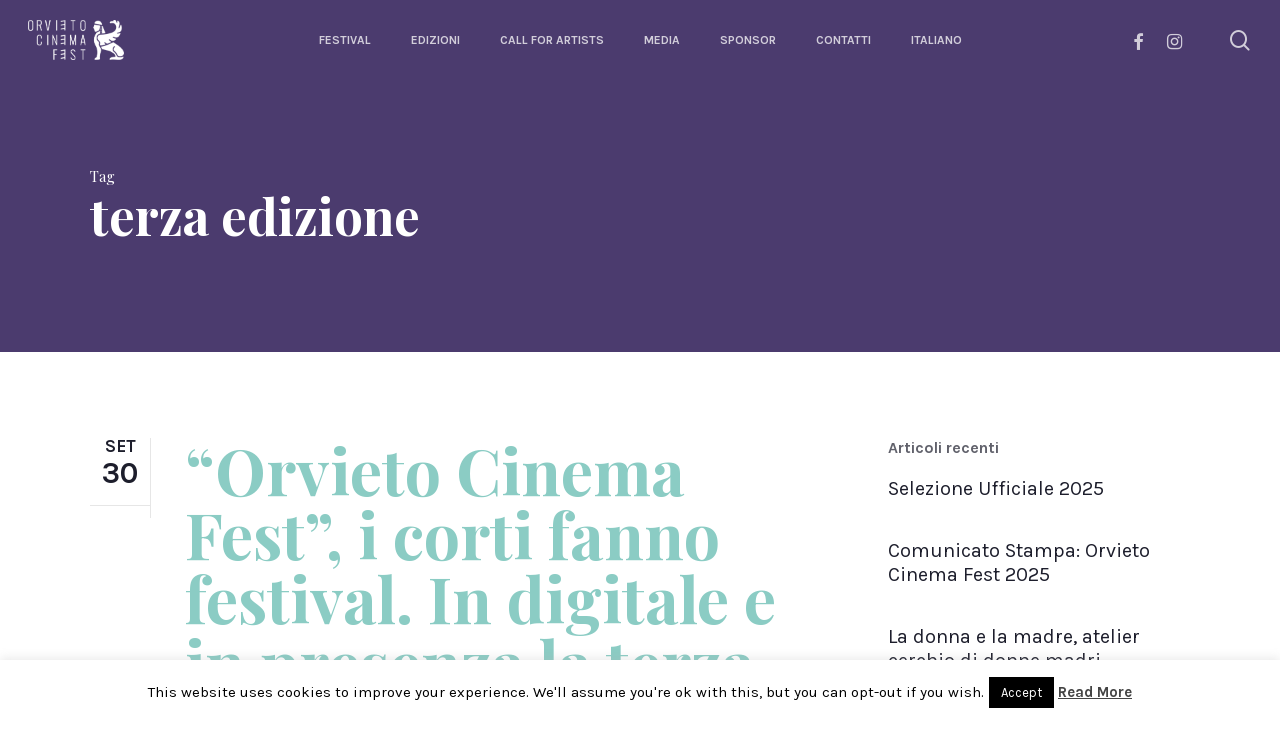

--- FILE ---
content_type: text/html; charset=UTF-8
request_url: https://www.orvietocinemafest.com/tag/terza-edizione/
body_size: 16175
content:
<!doctype html>
<html lang="it-IT" class="no-js">
<head>
	<meta charset="UTF-8">
	<meta name="viewport" content="width=device-width, initial-scale=1, maximum-scale=1, user-scalable=0" /><title>terza edizione &#8211; Orvieto Cinema Fest</title>
<meta name='robots' content='max-image-preview:large' />
	<style>img:is([sizes="auto" i], [sizes^="auto," i]) { contain-intrinsic-size: 3000px 1500px }</style>
	<link rel='dns-prefetch' href='//fonts.googleapis.com' />
<link rel="alternate" type="application/rss+xml" title="Orvieto Cinema Fest &raquo; Feed" href="https://www.orvietocinemafest.com/feed/" />
<link rel="alternate" type="application/rss+xml" title="Orvieto Cinema Fest &raquo; Feed dei commenti" href="https://www.orvietocinemafest.com/comments/feed/" />
<link rel="alternate" type="application/rss+xml" title="Orvieto Cinema Fest &raquo; terza edizione Feed del tag" href="https://www.orvietocinemafest.com/tag/terza-edizione/feed/" />
<script type="text/javascript">
/* <![CDATA[ */
window._wpemojiSettings = {"baseUrl":"https:\/\/s.w.org\/images\/core\/emoji\/16.0.1\/72x72\/","ext":".png","svgUrl":"https:\/\/s.w.org\/images\/core\/emoji\/16.0.1\/svg\/","svgExt":".svg","source":{"concatemoji":"https:\/\/www.orvietocinemafest.com\/wp-includes\/js\/wp-emoji-release.min.js?ver=6.8.3"}};
/*! This file is auto-generated */
!function(s,n){var o,i,e;function c(e){try{var t={supportTests:e,timestamp:(new Date).valueOf()};sessionStorage.setItem(o,JSON.stringify(t))}catch(e){}}function p(e,t,n){e.clearRect(0,0,e.canvas.width,e.canvas.height),e.fillText(t,0,0);var t=new Uint32Array(e.getImageData(0,0,e.canvas.width,e.canvas.height).data),a=(e.clearRect(0,0,e.canvas.width,e.canvas.height),e.fillText(n,0,0),new Uint32Array(e.getImageData(0,0,e.canvas.width,e.canvas.height).data));return t.every(function(e,t){return e===a[t]})}function u(e,t){e.clearRect(0,0,e.canvas.width,e.canvas.height),e.fillText(t,0,0);for(var n=e.getImageData(16,16,1,1),a=0;a<n.data.length;a++)if(0!==n.data[a])return!1;return!0}function f(e,t,n,a){switch(t){case"flag":return n(e,"\ud83c\udff3\ufe0f\u200d\u26a7\ufe0f","\ud83c\udff3\ufe0f\u200b\u26a7\ufe0f")?!1:!n(e,"\ud83c\udde8\ud83c\uddf6","\ud83c\udde8\u200b\ud83c\uddf6")&&!n(e,"\ud83c\udff4\udb40\udc67\udb40\udc62\udb40\udc65\udb40\udc6e\udb40\udc67\udb40\udc7f","\ud83c\udff4\u200b\udb40\udc67\u200b\udb40\udc62\u200b\udb40\udc65\u200b\udb40\udc6e\u200b\udb40\udc67\u200b\udb40\udc7f");case"emoji":return!a(e,"\ud83e\udedf")}return!1}function g(e,t,n,a){var r="undefined"!=typeof WorkerGlobalScope&&self instanceof WorkerGlobalScope?new OffscreenCanvas(300,150):s.createElement("canvas"),o=r.getContext("2d",{willReadFrequently:!0}),i=(o.textBaseline="top",o.font="600 32px Arial",{});return e.forEach(function(e){i[e]=t(o,e,n,a)}),i}function t(e){var t=s.createElement("script");t.src=e,t.defer=!0,s.head.appendChild(t)}"undefined"!=typeof Promise&&(o="wpEmojiSettingsSupports",i=["flag","emoji"],n.supports={everything:!0,everythingExceptFlag:!0},e=new Promise(function(e){s.addEventListener("DOMContentLoaded",e,{once:!0})}),new Promise(function(t){var n=function(){try{var e=JSON.parse(sessionStorage.getItem(o));if("object"==typeof e&&"number"==typeof e.timestamp&&(new Date).valueOf()<e.timestamp+604800&&"object"==typeof e.supportTests)return e.supportTests}catch(e){}return null}();if(!n){if("undefined"!=typeof Worker&&"undefined"!=typeof OffscreenCanvas&&"undefined"!=typeof URL&&URL.createObjectURL&&"undefined"!=typeof Blob)try{var e="postMessage("+g.toString()+"("+[JSON.stringify(i),f.toString(),p.toString(),u.toString()].join(",")+"));",a=new Blob([e],{type:"text/javascript"}),r=new Worker(URL.createObjectURL(a),{name:"wpTestEmojiSupports"});return void(r.onmessage=function(e){c(n=e.data),r.terminate(),t(n)})}catch(e){}c(n=g(i,f,p,u))}t(n)}).then(function(e){for(var t in e)n.supports[t]=e[t],n.supports.everything=n.supports.everything&&n.supports[t],"flag"!==t&&(n.supports.everythingExceptFlag=n.supports.everythingExceptFlag&&n.supports[t]);n.supports.everythingExceptFlag=n.supports.everythingExceptFlag&&!n.supports.flag,n.DOMReady=!1,n.readyCallback=function(){n.DOMReady=!0}}).then(function(){return e}).then(function(){var e;n.supports.everything||(n.readyCallback(),(e=n.source||{}).concatemoji?t(e.concatemoji):e.wpemoji&&e.twemoji&&(t(e.twemoji),t(e.wpemoji)))}))}((window,document),window._wpemojiSettings);
/* ]]> */
</script>
<style id='wp-emoji-styles-inline-css' type='text/css'>

	img.wp-smiley, img.emoji {
		display: inline !important;
		border: none !important;
		box-shadow: none !important;
		height: 1em !important;
		width: 1em !important;
		margin: 0 0.07em !important;
		vertical-align: -0.1em !important;
		background: none !important;
		padding: 0 !important;
	}
</style>
<link rel='stylesheet' id='wp-block-library-css' href='https://www.orvietocinemafest.com/wp-includes/css/dist/block-library/style.min.css?ver=6.8.3' type='text/css' media='all' />
<style id='classic-theme-styles-inline-css' type='text/css'>
/*! This file is auto-generated */
.wp-block-button__link{color:#fff;background-color:#32373c;border-radius:9999px;box-shadow:none;text-decoration:none;padding:calc(.667em + 2px) calc(1.333em + 2px);font-size:1.125em}.wp-block-file__button{background:#32373c;color:#fff;text-decoration:none}
</style>
<style id='global-styles-inline-css' type='text/css'>
:root{--wp--preset--aspect-ratio--square: 1;--wp--preset--aspect-ratio--4-3: 4/3;--wp--preset--aspect-ratio--3-4: 3/4;--wp--preset--aspect-ratio--3-2: 3/2;--wp--preset--aspect-ratio--2-3: 2/3;--wp--preset--aspect-ratio--16-9: 16/9;--wp--preset--aspect-ratio--9-16: 9/16;--wp--preset--color--black: #000000;--wp--preset--color--cyan-bluish-gray: #abb8c3;--wp--preset--color--white: #ffffff;--wp--preset--color--pale-pink: #f78da7;--wp--preset--color--vivid-red: #cf2e2e;--wp--preset--color--luminous-vivid-orange: #ff6900;--wp--preset--color--luminous-vivid-amber: #fcb900;--wp--preset--color--light-green-cyan: #7bdcb5;--wp--preset--color--vivid-green-cyan: #00d084;--wp--preset--color--pale-cyan-blue: #8ed1fc;--wp--preset--color--vivid-cyan-blue: #0693e3;--wp--preset--color--vivid-purple: #9b51e0;--wp--preset--gradient--vivid-cyan-blue-to-vivid-purple: linear-gradient(135deg,rgba(6,147,227,1) 0%,rgb(155,81,224) 100%);--wp--preset--gradient--light-green-cyan-to-vivid-green-cyan: linear-gradient(135deg,rgb(122,220,180) 0%,rgb(0,208,130) 100%);--wp--preset--gradient--luminous-vivid-amber-to-luminous-vivid-orange: linear-gradient(135deg,rgba(252,185,0,1) 0%,rgba(255,105,0,1) 100%);--wp--preset--gradient--luminous-vivid-orange-to-vivid-red: linear-gradient(135deg,rgba(255,105,0,1) 0%,rgb(207,46,46) 100%);--wp--preset--gradient--very-light-gray-to-cyan-bluish-gray: linear-gradient(135deg,rgb(238,238,238) 0%,rgb(169,184,195) 100%);--wp--preset--gradient--cool-to-warm-spectrum: linear-gradient(135deg,rgb(74,234,220) 0%,rgb(151,120,209) 20%,rgb(207,42,186) 40%,rgb(238,44,130) 60%,rgb(251,105,98) 80%,rgb(254,248,76) 100%);--wp--preset--gradient--blush-light-purple: linear-gradient(135deg,rgb(255,206,236) 0%,rgb(152,150,240) 100%);--wp--preset--gradient--blush-bordeaux: linear-gradient(135deg,rgb(254,205,165) 0%,rgb(254,45,45) 50%,rgb(107,0,62) 100%);--wp--preset--gradient--luminous-dusk: linear-gradient(135deg,rgb(255,203,112) 0%,rgb(199,81,192) 50%,rgb(65,88,208) 100%);--wp--preset--gradient--pale-ocean: linear-gradient(135deg,rgb(255,245,203) 0%,rgb(182,227,212) 50%,rgb(51,167,181) 100%);--wp--preset--gradient--electric-grass: linear-gradient(135deg,rgb(202,248,128) 0%,rgb(113,206,126) 100%);--wp--preset--gradient--midnight: linear-gradient(135deg,rgb(2,3,129) 0%,rgb(40,116,252) 100%);--wp--preset--font-size--small: 13px;--wp--preset--font-size--medium: 20px;--wp--preset--font-size--large: 36px;--wp--preset--font-size--x-large: 42px;--wp--preset--spacing--20: 0.44rem;--wp--preset--spacing--30: 0.67rem;--wp--preset--spacing--40: 1rem;--wp--preset--spacing--50: 1.5rem;--wp--preset--spacing--60: 2.25rem;--wp--preset--spacing--70: 3.38rem;--wp--preset--spacing--80: 5.06rem;--wp--preset--shadow--natural: 6px 6px 9px rgba(0, 0, 0, 0.2);--wp--preset--shadow--deep: 12px 12px 50px rgba(0, 0, 0, 0.4);--wp--preset--shadow--sharp: 6px 6px 0px rgba(0, 0, 0, 0.2);--wp--preset--shadow--outlined: 6px 6px 0px -3px rgba(255, 255, 255, 1), 6px 6px rgba(0, 0, 0, 1);--wp--preset--shadow--crisp: 6px 6px 0px rgba(0, 0, 0, 1);}:where(.is-layout-flex){gap: 0.5em;}:where(.is-layout-grid){gap: 0.5em;}body .is-layout-flex{display: flex;}.is-layout-flex{flex-wrap: wrap;align-items: center;}.is-layout-flex > :is(*, div){margin: 0;}body .is-layout-grid{display: grid;}.is-layout-grid > :is(*, div){margin: 0;}:where(.wp-block-columns.is-layout-flex){gap: 2em;}:where(.wp-block-columns.is-layout-grid){gap: 2em;}:where(.wp-block-post-template.is-layout-flex){gap: 1.25em;}:where(.wp-block-post-template.is-layout-grid){gap: 1.25em;}.has-black-color{color: var(--wp--preset--color--black) !important;}.has-cyan-bluish-gray-color{color: var(--wp--preset--color--cyan-bluish-gray) !important;}.has-white-color{color: var(--wp--preset--color--white) !important;}.has-pale-pink-color{color: var(--wp--preset--color--pale-pink) !important;}.has-vivid-red-color{color: var(--wp--preset--color--vivid-red) !important;}.has-luminous-vivid-orange-color{color: var(--wp--preset--color--luminous-vivid-orange) !important;}.has-luminous-vivid-amber-color{color: var(--wp--preset--color--luminous-vivid-amber) !important;}.has-light-green-cyan-color{color: var(--wp--preset--color--light-green-cyan) !important;}.has-vivid-green-cyan-color{color: var(--wp--preset--color--vivid-green-cyan) !important;}.has-pale-cyan-blue-color{color: var(--wp--preset--color--pale-cyan-blue) !important;}.has-vivid-cyan-blue-color{color: var(--wp--preset--color--vivid-cyan-blue) !important;}.has-vivid-purple-color{color: var(--wp--preset--color--vivid-purple) !important;}.has-black-background-color{background-color: var(--wp--preset--color--black) !important;}.has-cyan-bluish-gray-background-color{background-color: var(--wp--preset--color--cyan-bluish-gray) !important;}.has-white-background-color{background-color: var(--wp--preset--color--white) !important;}.has-pale-pink-background-color{background-color: var(--wp--preset--color--pale-pink) !important;}.has-vivid-red-background-color{background-color: var(--wp--preset--color--vivid-red) !important;}.has-luminous-vivid-orange-background-color{background-color: var(--wp--preset--color--luminous-vivid-orange) !important;}.has-luminous-vivid-amber-background-color{background-color: var(--wp--preset--color--luminous-vivid-amber) !important;}.has-light-green-cyan-background-color{background-color: var(--wp--preset--color--light-green-cyan) !important;}.has-vivid-green-cyan-background-color{background-color: var(--wp--preset--color--vivid-green-cyan) !important;}.has-pale-cyan-blue-background-color{background-color: var(--wp--preset--color--pale-cyan-blue) !important;}.has-vivid-cyan-blue-background-color{background-color: var(--wp--preset--color--vivid-cyan-blue) !important;}.has-vivid-purple-background-color{background-color: var(--wp--preset--color--vivid-purple) !important;}.has-black-border-color{border-color: var(--wp--preset--color--black) !important;}.has-cyan-bluish-gray-border-color{border-color: var(--wp--preset--color--cyan-bluish-gray) !important;}.has-white-border-color{border-color: var(--wp--preset--color--white) !important;}.has-pale-pink-border-color{border-color: var(--wp--preset--color--pale-pink) !important;}.has-vivid-red-border-color{border-color: var(--wp--preset--color--vivid-red) !important;}.has-luminous-vivid-orange-border-color{border-color: var(--wp--preset--color--luminous-vivid-orange) !important;}.has-luminous-vivid-amber-border-color{border-color: var(--wp--preset--color--luminous-vivid-amber) !important;}.has-light-green-cyan-border-color{border-color: var(--wp--preset--color--light-green-cyan) !important;}.has-vivid-green-cyan-border-color{border-color: var(--wp--preset--color--vivid-green-cyan) !important;}.has-pale-cyan-blue-border-color{border-color: var(--wp--preset--color--pale-cyan-blue) !important;}.has-vivid-cyan-blue-border-color{border-color: var(--wp--preset--color--vivid-cyan-blue) !important;}.has-vivid-purple-border-color{border-color: var(--wp--preset--color--vivid-purple) !important;}.has-vivid-cyan-blue-to-vivid-purple-gradient-background{background: var(--wp--preset--gradient--vivid-cyan-blue-to-vivid-purple) !important;}.has-light-green-cyan-to-vivid-green-cyan-gradient-background{background: var(--wp--preset--gradient--light-green-cyan-to-vivid-green-cyan) !important;}.has-luminous-vivid-amber-to-luminous-vivid-orange-gradient-background{background: var(--wp--preset--gradient--luminous-vivid-amber-to-luminous-vivid-orange) !important;}.has-luminous-vivid-orange-to-vivid-red-gradient-background{background: var(--wp--preset--gradient--luminous-vivid-orange-to-vivid-red) !important;}.has-very-light-gray-to-cyan-bluish-gray-gradient-background{background: var(--wp--preset--gradient--very-light-gray-to-cyan-bluish-gray) !important;}.has-cool-to-warm-spectrum-gradient-background{background: var(--wp--preset--gradient--cool-to-warm-spectrum) !important;}.has-blush-light-purple-gradient-background{background: var(--wp--preset--gradient--blush-light-purple) !important;}.has-blush-bordeaux-gradient-background{background: var(--wp--preset--gradient--blush-bordeaux) !important;}.has-luminous-dusk-gradient-background{background: var(--wp--preset--gradient--luminous-dusk) !important;}.has-pale-ocean-gradient-background{background: var(--wp--preset--gradient--pale-ocean) !important;}.has-electric-grass-gradient-background{background: var(--wp--preset--gradient--electric-grass) !important;}.has-midnight-gradient-background{background: var(--wp--preset--gradient--midnight) !important;}.has-small-font-size{font-size: var(--wp--preset--font-size--small) !important;}.has-medium-font-size{font-size: var(--wp--preset--font-size--medium) !important;}.has-large-font-size{font-size: var(--wp--preset--font-size--large) !important;}.has-x-large-font-size{font-size: var(--wp--preset--font-size--x-large) !important;}
:where(.wp-block-post-template.is-layout-flex){gap: 1.25em;}:where(.wp-block-post-template.is-layout-grid){gap: 1.25em;}
:where(.wp-block-columns.is-layout-flex){gap: 2em;}:where(.wp-block-columns.is-layout-grid){gap: 2em;}
:root :where(.wp-block-pullquote){font-size: 1.5em;line-height: 1.6;}
</style>
<link rel='stylesheet' id='contact-form-7-css' href='https://usercontent.one/wp/www.orvietocinemafest.com/wp-content/plugins/contact-form-7/includes/css/styles.css?ver=6.1.2&media=1714814322' type='text/css' media='all' />
<link rel='stylesheet' id='cookie-law-info-css' href='https://usercontent.one/wp/www.orvietocinemafest.com/wp-content/plugins/cookie-law-info/legacy/public/css/cookie-law-info-public.css?ver=3.3.5&media=1714814322' type='text/css' media='all' />
<link rel='stylesheet' id='cookie-law-info-gdpr-css' href='https://usercontent.one/wp/www.orvietocinemafest.com/wp-content/plugins/cookie-law-info/legacy/public/css/cookie-law-info-gdpr.css?ver=3.3.5&media=1714814322' type='text/css' media='all' />
<link rel='stylesheet' id='font-awesome-css' href='https://usercontent.one/wp/www.orvietocinemafest.com/wp-content/themes/salient/css/font-awesome-legacy.min.css?ver=4.7.1&media=1714814322' type='text/css' media='all' />
<link rel='stylesheet' id='salient-grid-system-css' href='https://usercontent.one/wp/www.orvietocinemafest.com/wp-content/themes/salient/css/build/grid-system.css?ver=15.0.7&media=1714814322' type='text/css' media='all' />
<link rel='stylesheet' id='main-styles-css' href='https://usercontent.one/wp/www.orvietocinemafest.com/wp-content/themes/salient/css/build/style.css?ver=15.0.7&media=1714814322' type='text/css' media='all' />
<style id='main-styles-inline-css' type='text/css'>
html:not(.page-trans-loaded) { background-color: #ffffff; }
</style>
<link rel='stylesheet' id='nectar-header-layout-centered-menu-css' href='https://usercontent.one/wp/www.orvietocinemafest.com/wp-content/themes/salient/css/build/header/header-layout-centered-menu.css?ver=15.0.7&media=1714814322' type='text/css' media='all' />
<link rel='stylesheet' id='nectar_default_font_open_sans-css' href='https://fonts.googleapis.com/css?family=Open+Sans%3A300%2C400%2C600%2C700&#038;subset=latin%2Clatin-ext' type='text/css' media='all' />
<link rel='stylesheet' id='nectar-flickity-css' href='https://usercontent.one/wp/www.orvietocinemafest.com/wp-content/themes/salient/css/build/plugins/flickity.css?ver=15.0.7&media=1714814322' type='text/css' media='all' />
<link rel='stylesheet' id='responsive-css' href='https://usercontent.one/wp/www.orvietocinemafest.com/wp-content/themes/salient/css/build/responsive.css?ver=15.0.7&media=1714814322' type='text/css' media='all' />
<link rel='stylesheet' id='skin-material-css' href='https://usercontent.one/wp/www.orvietocinemafest.com/wp-content/themes/salient/css/build/skin-material.css?ver=15.0.7&media=1714814322' type='text/css' media='all' />
<link rel='stylesheet' id='salient-wp-menu-dynamic-css' href='https://usercontent.one/wp/www.orvietocinemafest.com/wp-content/uploads/salient/menu-dynamic.css?media=1714814322?ver=85504' type='text/css' media='all' />
<link rel='stylesheet' id='nectar-portfolio-css' href='https://usercontent.one/wp/www.orvietocinemafest.com/wp-content/plugins/salient-core/css/fallback/portfolio.css?ver=1.9.7&media=1714814322' type='text/css' media='all' />
<link rel='stylesheet' id='dynamic-css-css' href='https://usercontent.one/wp/www.orvietocinemafest.com/wp-content/themes/salient/css/salient-dynamic-styles.css?media=1714814322?ver=68854' type='text/css' media='all' />
<style id='dynamic-css-inline-css' type='text/css'>
.archive.author .row .col.section-title span,.archive.category .row .col.section-title span,.archive.tag .row .col.section-title span,.archive.date .row .col.section-title span{padding-left:0}body.author #page-header-wrap #page-header-bg,body.category #page-header-wrap #page-header-bg,body.tag #page-header-wrap #page-header-bg,body.date #page-header-wrap #page-header-bg{height:auto;padding-top:8%;padding-bottom:8%;}.archive #page-header-wrap{height:auto;}.archive.category .row .col.section-title p,.archive.tag .row .col.section-title p{margin-top:10px;}body[data-bg-header="true"].category .container-wrap,body[data-bg-header="true"].author .container-wrap,body[data-bg-header="true"].date .container-wrap,body[data-bg-header="true"].blog .container-wrap{padding-top:4.1em!important}body[data-bg-header="true"].archive .container-wrap.meta_overlaid_blog,body[data-bg-header="true"].category .container-wrap.meta_overlaid_blog,body[data-bg-header="true"].author .container-wrap.meta_overlaid_blog,body[data-bg-header="true"].date .container-wrap.meta_overlaid_blog{padding-top:0!important;}body.archive #page-header-bg:not(.fullscreen-header) .span_6{position:relative;-webkit-transform:none;transform:none;top:0;}.no-rgba #header-space{display:none;}@media only screen and (max-width:999px){body #header-space[data-header-mobile-fixed="1"]{display:none;}#header-outer[data-mobile-fixed="false"]{position:absolute;}}@media only screen and (max-width:999px){body:not(.nectar-no-flex-height) #header-space[data-secondary-header-display="full"]:not([data-header-mobile-fixed="false"]){display:block!important;margin-bottom:-50px;}#header-space[data-secondary-header-display="full"][data-header-mobile-fixed="false"]{display:none;}}@media only screen and (min-width:1000px){#header-space{display:none;}.nectar-slider-wrap.first-section,.parallax_slider_outer.first-section,.full-width-content.first-section,.parallax_slider_outer.first-section .swiper-slide .content,.nectar-slider-wrap.first-section .swiper-slide .content,#page-header-bg,.nder-page-header,#page-header-wrap,.full-width-section.first-section{margin-top:0!important;}body #page-header-bg,body #page-header-wrap{height:80px;}body #search-outer{z-index:100000;}}@media only screen and (min-width:1000px){#page-header-wrap.fullscreen-header,#page-header-wrap.fullscreen-header #page-header-bg,html:not(.nectar-box-roll-loaded) .nectar-box-roll > #page-header-bg.fullscreen-header,.nectar_fullscreen_zoom_recent_projects,#nectar_fullscreen_rows:not(.afterLoaded) > div{height:100vh;}.wpb_row.vc_row-o-full-height.top-level,.wpb_row.vc_row-o-full-height.top-level > .col.span_12{min-height:100vh;}#page-header-bg[data-alignment-v="middle"] .span_6 .inner-wrap,#page-header-bg[data-alignment-v="top"] .span_6 .inner-wrap{padding-top:60px;}.nectar-slider-wrap[data-fullscreen="true"]:not(.loaded),.nectar-slider-wrap[data-fullscreen="true"]:not(.loaded) .swiper-container{height:calc(100vh + 2px)!important;}.admin-bar .nectar-slider-wrap[data-fullscreen="true"]:not(.loaded),.admin-bar .nectar-slider-wrap[data-fullscreen="true"]:not(.loaded) .swiper-container{height:calc(100vh - 30px)!important;}}@media only screen and (max-width:999px){#page-header-bg[data-alignment-v="middle"]:not(.fullscreen-header) .span_6 .inner-wrap,#page-header-bg[data-alignment-v="top"] .span_6 .inner-wrap{padding-top:34px;}.vc_row.top-level.full-width-section:not(.full-width-ns) > .span_12,#page-header-bg[data-alignment-v="bottom"] .span_6 .inner-wrap{padding-top:24px;}}@media only screen and (max-width:690px){.vc_row.top-level.full-width-section:not(.full-width-ns) > .span_12{padding-top:34px;}.vc_row.top-level.full-width-content .nectar-recent-posts-single_featured .recent-post-container > .inner-wrap{padding-top:24px;}}@media only screen and (max-width:999px){.full-width-ns .nectar-slider-wrap .swiper-slide[data-y-pos="middle"] .content,.full-width-ns .nectar-slider-wrap .swiper-slide[data-y-pos="top"] .content{padding-top:30px;}}@media only screen and (max-width:999px){.using-mobile-browser #nectar_fullscreen_rows:not(.afterLoaded):not([data-mobile-disable="on"]) > div{height:calc(100vh - 76px);}.using-mobile-browser .wpb_row.vc_row-o-full-height.top-level,.using-mobile-browser .wpb_row.vc_row-o-full-height.top-level > .col.span_12,[data-permanent-transparent="1"].using-mobile-browser .wpb_row.vc_row-o-full-height.top-level,[data-permanent-transparent="1"].using-mobile-browser .wpb_row.vc_row-o-full-height.top-level > .col.span_12{min-height:calc(100vh - 76px);}html:not(.nectar-box-roll-loaded) .nectar-box-roll > #page-header-bg.fullscreen-header,.nectar_fullscreen_zoom_recent_projects,.nectar-slider-wrap[data-fullscreen="true"]:not(.loaded),.nectar-slider-wrap[data-fullscreen="true"]:not(.loaded) .swiper-container,#nectar_fullscreen_rows:not(.afterLoaded):not([data-mobile-disable="on"]) > div{height:calc(100vh - 1px);}.wpb_row.vc_row-o-full-height.top-level,.wpb_row.vc_row-o-full-height.top-level > .col.span_12{min-height:calc(100vh - 1px);}body[data-transparent-header="false"] #ajax-content-wrap.no-scroll{min-height:calc(100vh - 1px);height:calc(100vh - 1px);}}.screen-reader-text,.nectar-skip-to-content:not(:focus){border:0;clip:rect(1px,1px,1px,1px);clip-path:inset(50%);height:1px;margin:-1px;overflow:hidden;padding:0;position:absolute!important;width:1px;word-wrap:normal!important;}.row .col img:not([srcset]){width:auto;}.row .col img.img-with-animation.nectar-lazy:not([srcset]){width:100%;}
</style>
<link rel='stylesheet' id='redux-google-fonts-salient_redux-css' href='https://fonts.googleapis.com/css?family=Karla%3A700%2C400%7CPlayfair+Display%3A700%2C400&#038;subset=latin&#038;ver=1671387310' type='text/css' media='all' />
<script type="text/javascript" src="https://www.orvietocinemafest.com/wp-includes/js/jquery/jquery.min.js?ver=3.7.1" id="jquery-core-js"></script>
<script type="text/javascript" src="https://www.orvietocinemafest.com/wp-includes/js/jquery/jquery-migrate.min.js?ver=3.4.1" id="jquery-migrate-js"></script>
<script type="text/javascript" id="cookie-law-info-js-extra">
/* <![CDATA[ */
var Cli_Data = {"nn_cookie_ids":[],"cookielist":[],"non_necessary_cookies":[],"ccpaEnabled":"","ccpaRegionBased":"","ccpaBarEnabled":"","strictlyEnabled":["necessary","obligatoire"],"ccpaType":"gdpr","js_blocking":"","custom_integration":"","triggerDomRefresh":"","secure_cookies":""};
var cli_cookiebar_settings = {"animate_speed_hide":"500","animate_speed_show":"500","background":"#fff","border":"#444","border_on":"","button_1_button_colour":"#000","button_1_button_hover":"#000000","button_1_link_colour":"#fff","button_1_as_button":"1","button_1_new_win":"","button_2_button_colour":"#333","button_2_button_hover":"#292929","button_2_link_colour":"#444","button_2_as_button":"","button_2_hidebar":"","button_3_button_colour":"#000","button_3_button_hover":"#000000","button_3_link_colour":"#fff","button_3_as_button":"1","button_3_new_win":"","button_4_button_colour":"#000","button_4_button_hover":"#000000","button_4_link_colour":"#fff","button_4_as_button":"1","button_7_button_colour":"#61a229","button_7_button_hover":"#4e8221","button_7_link_colour":"#fff","button_7_as_button":"1","button_7_new_win":"","font_family":"inherit","header_fix":"","notify_animate_hide":"1","notify_animate_show":"","notify_div_id":"#cookie-law-info-bar","notify_position_horizontal":"right","notify_position_vertical":"bottom","scroll_close":"","scroll_close_reload":"","accept_close_reload":"","reject_close_reload":"","showagain_tab":"","showagain_background":"#fff","showagain_border":"#000","showagain_div_id":"#cookie-law-info-again","showagain_x_position":"100px","text":"#000","show_once_yn":"","show_once":"10000","logging_on":"","as_popup":"","popup_overlay":"1","bar_heading_text":"","cookie_bar_as":"banner","popup_showagain_position":"bottom-right","widget_position":"left"};
var log_object = {"ajax_url":"https:\/\/www.orvietocinemafest.com\/wp-admin\/admin-ajax.php"};
/* ]]> */
</script>
<script type="text/javascript" src="https://usercontent.one/wp/www.orvietocinemafest.com/wp-content/plugins/cookie-law-info/legacy/public/js/cookie-law-info-public.js?ver=3.3.5&media=1714814322" id="cookie-law-info-js"></script>
<link rel="https://api.w.org/" href="https://www.orvietocinemafest.com/wp-json/" /><link rel="alternate" title="JSON" type="application/json" href="https://www.orvietocinemafest.com/wp-json/wp/v2/tags/192" /><link rel="EditURI" type="application/rsd+xml" title="RSD" href="https://www.orvietocinemafest.com/xmlrpc.php?rsd" />
<meta name="generator" content="WordPress 6.8.3" />
<style>[class*=" icon-oc-"],[class^=icon-oc-]{speak:none;font-style:normal;font-weight:400;font-variant:normal;text-transform:none;line-height:1;-webkit-font-smoothing:antialiased;-moz-osx-font-smoothing:grayscale}.icon-oc-one-com-white-32px-fill:before{content:"901"}.icon-oc-one-com:before{content:"900"}#one-com-icon,.toplevel_page_onecom-wp .wp-menu-image{speak:none;display:flex;align-items:center;justify-content:center;text-transform:none;line-height:1;-webkit-font-smoothing:antialiased;-moz-osx-font-smoothing:grayscale}.onecom-wp-admin-bar-item>a,.toplevel_page_onecom-wp>.wp-menu-name{font-size:16px;font-weight:400;line-height:1}.toplevel_page_onecom-wp>.wp-menu-name img{width:69px;height:9px;}.wp-submenu-wrap.wp-submenu>.wp-submenu-head>img{width:88px;height:auto}.onecom-wp-admin-bar-item>a img{height:7px!important}.onecom-wp-admin-bar-item>a img,.toplevel_page_onecom-wp>.wp-menu-name img{opacity:.8}.onecom-wp-admin-bar-item.hover>a img,.toplevel_page_onecom-wp.wp-has-current-submenu>.wp-menu-name img,li.opensub>a.toplevel_page_onecom-wp>.wp-menu-name img{opacity:1}#one-com-icon:before,.onecom-wp-admin-bar-item>a:before,.toplevel_page_onecom-wp>.wp-menu-image:before{content:'';position:static!important;background-color:rgba(240,245,250,.4);border-radius:102px;width:18px;height:18px;padding:0!important}.onecom-wp-admin-bar-item>a:before{width:14px;height:14px}.onecom-wp-admin-bar-item.hover>a:before,.toplevel_page_onecom-wp.opensub>a>.wp-menu-image:before,.toplevel_page_onecom-wp.wp-has-current-submenu>.wp-menu-image:before{background-color:#76b82a}.onecom-wp-admin-bar-item>a{display:inline-flex!important;align-items:center;justify-content:center}#one-com-logo-wrapper{font-size:4em}#one-com-icon{vertical-align:middle}.imagify-welcome{display:none !important;}</style><noscript><style>.vce-row-container .vcv-lozad {display: none}</style></noscript><meta name="generator" content="Powered by Visual Composer Website Builder - fast and easy-to-use drag and drop visual editor for WordPress."/><script type="text/javascript"> var root = document.getElementsByTagName( "html" )[0]; root.setAttribute( "class", "js" ); </script><meta name="generator" content="Powered by WPBakery Page Builder - drag and drop page builder for WordPress."/>
<link rel="icon" href="https://usercontent.one/wp/www.orvietocinemafest.com/wp-content/uploads/2021/02/cropped-orvieto-cinema-fest-favicon-32x32.png?media=1714814322" sizes="32x32" />
<link rel="icon" href="https://usercontent.one/wp/www.orvietocinemafest.com/wp-content/uploads/2021/02/cropped-orvieto-cinema-fest-favicon-192x192.png?media=1714814322" sizes="192x192" />
<link rel="apple-touch-icon" href="https://usercontent.one/wp/www.orvietocinemafest.com/wp-content/uploads/2021/02/cropped-orvieto-cinema-fest-favicon-180x180.png?media=1714814322" />
<meta name="msapplication-TileImage" content="https://usercontent.one/wp/www.orvietocinemafest.com/wp-content/uploads/2021/02/cropped-orvieto-cinema-fest-favicon-270x270.png?media=1714814322" />
		<style type="text/css" id="wp-custom-css">
			.team-member {
    margin-top: 7px;
    padding-bottom: 7px;
    color: #fff;
	  text-align: center;
}

.team-member h4 {
    font-size: 22px;
    margin-bottom: 0px!important;
    color: #fff;
	text-align: center;
}

.comments-section[data-author-bio="false"] .comment-wrap {
    display: none;
}

article.post .more-link span, .blog-recent .more-link span {
    background-color: #fff;
    color: #000;
    font-size: 16px!important;
    font-weight: 900!important;
    padding:0!important;
}

#mc_embed_signup .button {
    clear: both;
    background-color: #aaa;
    border-radius: 4px;
    transition: all 0.23s ease-in-out 0s;
    color: #FFFFFF;
    cursor: pointer;
    display: inline-block;
    font-size: 20px;
    font-weight: normal;
    height: 50px;
    line-height: 50px;
    margin: 0 5px 10px 0;
    text-align: center;
    text-decoration: none;
    vertical-align: top;
    white-space: nowrap;
    width: 250px;
}


#footer-outer #footer-widgets .col ul li a, #sidebar div ul li a {
    display: block;
    line-height: 1.2!important;
    margin-bottom: 30px!important;
}


@media only screen and (max-width: 690px) {
.container article.post .post-header h2 {
    font-size: 30px!important;
    line-height: 1.2!important;
    margin-top:10px!important;
}
.vc_column-inner {
    transform: translateY(-0%)!important;
}
}

.wpcf7-form-control.wpcf7-text.wpcf7-validates-as-required{
	color:black !important;
}

.wpcf7-form-control.wpcf7-text{
	color:black !important;
}

.wpcf7-form-control.wpcf7-textarea{
	color:black !important;
}
.vc_column-inner {
    transform: translateY(-0%)!important;
}		</style>
		<noscript><style> .wpb_animate_when_almost_visible { opacity: 1; }</style></noscript></head><body class="archive tag tag-terza-edizione tag-192 wp-theme-salient vcwb material wpb-js-composer js-comp-ver-6.9.1 vc_responsive" data-footer-reveal="1" data-footer-reveal-shadow="none" data-header-format="centered-menu" data-body-border="off" data-boxed-style="" data-header-breakpoint="1000" data-dropdown-style="minimal" data-cae="easeOutQuart" data-cad="700" data-megamenu-width="full-width" data-aie="zoom-out" data-ls="magnific" data-apte="standard" data-hhun="0" data-fancy-form-rcs="default" data-form-style="default" data-form-submit="regular" data-is="minimal" data-button-style="rounded_shadow" data-user-account-button="false" data-flex-cols="true" data-col-gap="default" data-header-inherit-rc="false" data-header-search="true" data-animated-anchors="true" data-ajax-transitions="true" data-full-width-header="true" data-slide-out-widget-area="true" data-slide-out-widget-area-style="slide-out-from-right" data-user-set-ocm="off" data-loading-animation="none" data-bg-header="true" data-responsive="1" data-ext-responsive="true" data-ext-padding="90" data-header-resize="1" data-header-color="custom" data-cart="false" data-remove-m-parallax="" data-remove-m-video-bgs="" data-m-animate="0" data-force-header-trans-color="light" data-smooth-scrolling="0" data-permanent-transparent="false" >
	
	<script type="text/javascript">
	 (function(window, document) {

		 if(navigator.userAgent.match(/(Android|iPod|iPhone|iPad|BlackBerry|IEMobile|Opera Mini)/)) {
			 document.body.className += " using-mobile-browser mobile ";
		 }

		 if( !("ontouchstart" in window) ) {

			 var body = document.querySelector("body");
			 var winW = window.innerWidth;
			 var bodyW = body.clientWidth;

			 if (winW > bodyW + 4) {
				 body.setAttribute("style", "--scroll-bar-w: " + (winW - bodyW - 4) + "px");
			 } else {
				 body.setAttribute("style", "--scroll-bar-w: 0px");
			 }
		 }

	 })(window, document);
   </script><a href="#ajax-content-wrap" class="nectar-skip-to-content">Skip to main content</a><div class="ocm-effect-wrap"><div class="ocm-effect-wrap-inner"><div id="ajax-loading-screen" data-disable-mobile="1" data-disable-fade-on-click="0" data-effect="standard" data-method="standard"><div class="loading-icon none"><span class="default-skin-loading-icon"></span></div></div>	
	<div id="header-space"  data-header-mobile-fixed='1'></div> 
	
		<div id="header-outer" data-has-menu="true" data-has-buttons="yes" data-header-button_style="default" data-using-pr-menu="false" data-mobile-fixed="1" data-ptnm="false" data-lhe="animated_underline" data-user-set-bg="#ffffff" data-format="centered-menu" data-permanent-transparent="false" data-megamenu-rt="0" data-remove-fixed="0" data-header-resize="1" data-cart="false" data-transparency-option="" data-box-shadow="none" data-shrink-num="6" data-using-secondary="0" data-using-logo="1" data-logo-height="40" data-m-logo-height="24" data-padding="20" data-full-width="true" data-condense="false" data-transparent-header="true" data-transparent-shadow-helper="false" data-remove-border="true" class="transparent">
		
<div id="search-outer" class="nectar">
	<div id="search">
		<div class="container">
			 <div id="search-box">
				 <div class="inner-wrap">
					 <div class="col span_12">
						  <form role="search" action="https://www.orvietocinemafest.com/" method="GET">
														 <input type="text" name="s" id="s" value="" aria-label="Search" placeholder="Search" />
							 
						<span>Hit enter to search or ESC to close</span>
												</form>
					</div><!--/span_12-->
				</div><!--/inner-wrap-->
			 </div><!--/search-box-->
			 <div id="close"><a href="#"><span class="screen-reader-text">Close Search</span>
				<span class="close-wrap"> <span class="close-line close-line1"></span> <span class="close-line close-line2"></span> </span>				 </a></div>
		 </div><!--/container-->
	</div><!--/search-->
</div><!--/search-outer-->

<header id="top">
	<div class="container">
		<div class="row">
			<div class="col span_3">
								<a id="logo" href="https://www.orvietocinemafest.com" data-supplied-ml-starting-dark="false" data-supplied-ml-starting="false" data-supplied-ml="false" >
					<img class="stnd skip-lazy" width="287" height="120" alt="Orvieto Cinema Fest" src="https://usercontent.one/wp/www.orvietocinemafest.com/wp-content/uploads/2018/05/orvieto-cinema-fest-logo.png?media=1714814322"  /><img class="starting-logo skip-lazy" width="287" height="120" alt="Orvieto Cinema Fest" src="https://usercontent.one/wp/www.orvietocinemafest.com/wp-content/uploads/2018/05/orvieto-cinema-fest-logo-white.png?media=1714814322"  /><img class="starting-logo dark-version skip-lazy" width="287" height="120" alt="Orvieto Cinema Fest" src="https://usercontent.one/wp/www.orvietocinemafest.com/wp-content/uploads/2018/05/orvieto-cinema-fest-logo.png?media=1714814322"  />				</a>
							</div><!--/span_3-->

			<div class="col span_9 col_last">
									<div class="nectar-mobile-only mobile-header"><div class="inner"></div></div>
									<a class="mobile-search" href="#searchbox"><span class="nectar-icon icon-salient-search" aria-hidden="true"></span><span class="screen-reader-text">search</span></a>
														<div class="slide-out-widget-area-toggle mobile-icon slide-out-from-right" data-custom-color="false" data-icon-animation="simple-transform">
						<div> <a href="#sidewidgetarea" aria-label="Navigation Menu" aria-expanded="false" class="closed">
							<span class="screen-reader-text">Menu</span><span aria-hidden="true"> <i class="lines-button x2"> <i class="lines"></i> </i> </span>
						</a></div>
					</div>
				
									<nav>
													<ul class="sf-menu">
								<li id="menu-item-6571" class="menu-item menu-item-type-post_type menu-item-object-page nectar-regular-menu-item menu-item-6571"><a href="https://www.orvietocinemafest.com/about/"><span class="menu-title-text">Festival</span></a></li>
<li id="menu-item-7473" class="menu-item menu-item-type-post_type menu-item-object-page menu-item-has-children nectar-regular-menu-item menu-item-7473"><a href="https://www.orvietocinemafest.com/edizioni/"><span class="menu-title-text">Edizioni</span></a>
<ul class="sub-menu">
	<li id="menu-item-9235" class="menu-item menu-item-type-post_type menu-item-object-page nectar-regular-menu-item menu-item-9235"><a href="https://www.orvietocinemafest.com/edizioni/edizione-2025/"><span class="menu-title-text">2025</span></a></li>
	<li id="menu-item-9132" class="menu-item menu-item-type-post_type menu-item-object-page nectar-regular-menu-item menu-item-9132"><a href="https://www.orvietocinemafest.com/edizioni/edizione-2024/"><span class="menu-title-text">2024</span></a></li>
	<li id="menu-item-8951" class="menu-item menu-item-type-post_type menu-item-object-page nectar-regular-menu-item menu-item-8951"><a href="https://www.orvietocinemafest.com/edizioni/edizione-2023/"><span class="menu-title-text">2023</span></a></li>
	<li id="menu-item-8605" class="menu-item menu-item-type-post_type menu-item-object-page nectar-regular-menu-item menu-item-8605"><a href="https://www.orvietocinemafest.com/edizioni/edizione-2022/"><span class="menu-title-text">2022</span></a></li>
	<li id="menu-item-8438" class="menu-item menu-item-type-post_type menu-item-object-page nectar-regular-menu-item menu-item-8438"><a href="https://www.orvietocinemafest.com/edizioni/edizione-2021/"><span class="menu-title-text">2021</span></a></li>
	<li id="menu-item-7963" class="menu-item menu-item-type-post_type menu-item-object-page nectar-regular-menu-item menu-item-7963"><a href="https://www.orvietocinemafest.com/edizioni/edizione-2020/"><span class="menu-title-text">2020</span></a></li>
	<li id="menu-item-7105" class="menu-item menu-item-type-post_type menu-item-object-page nectar-regular-menu-item menu-item-7105"><a href="https://www.orvietocinemafest.com/edizioni/edizione-2019/"><span class="menu-title-text">2019</span></a></li>
	<li id="menu-item-6815" class="menu-item menu-item-type-post_type menu-item-object-page nectar-regular-menu-item menu-item-6815"><a href="https://www.orvietocinemafest.com/edizioni/edizione-2018/"><span class="menu-title-text">2018</span></a></li>
</ul>
</li>
<li id="menu-item-7512" class="menu-item menu-item-type-post_type menu-item-object-page menu-item-has-children nectar-regular-menu-item menu-item-7512"><a href="https://www.orvietocinemafest.com/call-for-artists/"><span class="menu-title-text">Call for artists</span></a>
<ul class="sub-menu">
	<li id="menu-item-9183" class="menu-item menu-item-type-post_type menu-item-object-page nectar-regular-menu-item menu-item-9183"><a href="https://www.orvietocinemafest.com/call-for-artists/edizione-2024/"><span class="menu-title-text">2024</span></a></li>
	<li id="menu-item-8982" class="menu-item menu-item-type-post_type menu-item-object-page nectar-regular-menu-item menu-item-8982"><a href="https://www.orvietocinemafest.com/call-for-artists/edizione-2023/"><span class="menu-title-text">2023</span></a></li>
	<li id="menu-item-8665" class="menu-item menu-item-type-post_type menu-item-object-page nectar-regular-menu-item menu-item-8665"><a href="https://www.orvietocinemafest.com/call-for-artists/edizione-2022/"><span class="menu-title-text">2022</span></a></li>
	<li id="menu-item-8420" class="menu-item menu-item-type-post_type menu-item-object-page nectar-regular-menu-item menu-item-8420"><a href="https://www.orvietocinemafest.com/call-for-artists/edizione-2021/"><span class="menu-title-text">2021</span></a></li>
	<li id="menu-item-8049" class="menu-item menu-item-type-post_type menu-item-object-page nectar-regular-menu-item menu-item-8049"><a href="https://www.orvietocinemafest.com/call-for-artists/edizione-2020/"><span class="menu-title-text">2020</span></a></li>
	<li id="menu-item-7705" class="menu-item menu-item-type-post_type menu-item-object-page nectar-regular-menu-item menu-item-7705"><a href="https://www.orvietocinemafest.com/call-for-artists/edizione-2019/"><span class="menu-title-text">2019</span></a></li>
</ul>
</li>
<li id="menu-item-7574" class="menu-item menu-item-type-post_type menu-item-object-page nectar-regular-menu-item menu-item-7574"><a href="https://www.orvietocinemafest.com/media/"><span class="menu-title-text">Media</span></a></li>
<li id="menu-item-6352" class="menu-item menu-item-type-post_type menu-item-object-page nectar-regular-menu-item menu-item-6352"><a href="https://www.orvietocinemafest.com/support/"><span class="menu-title-text">Sponsor</span></a></li>
<li id="menu-item-6332" class="menu-item menu-item-type-post_type menu-item-object-page nectar-regular-menu-item menu-item-6332"><a href="https://www.orvietocinemafest.com/contatti/"><span class="menu-title-text">Contatti</span></a></li>
<li id="menu-item-7412" class="pll-parent-menu-item menu-item menu-item-type-custom menu-item-object-custom current-menu-parent menu-item-has-children nectar-regular-menu-item menu-item-7412"><a href="#pll_switcher"><span class="menu-title-text">Italiano</span></a>
<ul class="sub-menu">
	<li id="menu-item-7412-it" class="lang-item lang-item-82 lang-item-it current-lang lang-item-first menu-item menu-item-type-custom menu-item-object-custom nectar-regular-menu-item menu-item-7412-it"><a href="https://www.orvietocinemafest.com/tag/terza-edizione/" hreflang="it-IT" lang="it-IT"><span class="menu-title-text">Italiano</span></a></li>
</ul>
</li>
							</ul>
													<ul class="buttons sf-menu" data-user-set-ocm="off">

								<li id="social-in-menu" class="button_social_group"><a target="_blank" rel="noopener" href="https://www.facebook.com/orvietocinemafest/"><span class="screen-reader-text">facebook</span><i class="fa fa-facebook" aria-hidden="true"></i> </a><a target="_blank" rel="noopener" href="https://www.instagram.com/orvietocinemafest/"><span class="screen-reader-text">instagram</span><i class="fa fa-instagram" aria-hidden="true"></i> </a></li><li id="search-btn"><div><a href="#searchbox"><span class="icon-salient-search" aria-hidden="true"></span><span class="screen-reader-text">search</span></a></div> </li>
							</ul>
						
					</nav>

					<div class="logo-spacing" data-using-image="true"><img class="hidden-logo" alt="Orvieto Cinema Fest" width="287" height="120" src="https://usercontent.one/wp/www.orvietocinemafest.com/wp-content/uploads/2018/05/orvieto-cinema-fest-logo.png?media=1714814322" /></div>
				</div><!--/span_9-->

				
			</div><!--/row-->
					</div><!--/container-->
	</header>		
	</div>
		<div id="ajax-content-wrap">


		<div id="page-header-wrap" data-midnight="light">
			<div id="page-header-bg" data-animate-in-effect="zoom-out" id="page-header-bg" data-text-effect="" data-bg-pos="center" data-alignment="left" data-alignment-v="middle" data-parallax="0" data-height="400">
				<div class="page-header-bg-image" style="background-image: url(https://usercontent.one/wp/www.orvietocinemafest.com/wp-content/uploads/2019/12/ocf-category-bg.jpg?media=1714814322);"></div>
				<div class="container">
					<div class="row">
						<div class="col span_6">
							<div class="inner-wrap">
								<span class="subheader">Tag</span>
								<h1>terza edizione</h1>
															</div>
						</div>
					</div>
				</div>
			</div>
		</div>
	
<div class="container-wrap">

	<div class="container main-content">

		
		<div class="row">

			<div class="post-area col  span_9   " role="main" data-ams="12px" data-remove-post-date="0" data-remove-post-author="0" data-remove-post-comment-number="0" data-remove-post-nectar-love="0"> <div class="posts-container"  data-load-animation="perspective">
<article id="post-8061" class="post-8061 post type-post status-publish format-standard category-rassegna-stampa tag-190 tag-orvieto-cinema-fest tag-terza-edizione">  
  
  <div class="inner-wrap animated">
    
    <div class="post-content classic">
      
      
<div class="post-meta" data-love="true">
    <div class="date">
    <span class="month">Set</span>
    <span class="day">30</span>
      </div>
  
  <div class="nectar-love-wrap">
      </div>
  
</div><!--post-meta-->      
      <div class="content-inner">
        
                
        <div class="article-content-wrap">
          
          <div class="post-header">
            
            <h2 class="title"><a href="https://www.orvietocinemafest.com/2020/09/30/orvieto-cinema-fest-i-corti-fanno-festival-in-digitale-e-in-presenza-la-terza-edizione/"> &#8220;Orvieto Cinema Fest&#8221;, i corti fanno festival. In digitale e in presenza la terza edizione</a></h2>
            
            <span class="meta-author">
              <span>By</span> <a href="https://www.orvietocinemafest.com/author/orvietocinemafest/" title="Articoli scritti da OrvietoCinemaFest" rel="author">OrvietoCinemaFest</a>            </span> 
            <span class="meta-category"><a href="https://www.orvietocinemafest.com/category/rassegna-stampa/">Rassegna Stampa</a>            </span>            
          </div><!--/post-header-->
          
          <div class="excerpt"><p>di DAVIDE POMPEI Un anno complicato. Anche sul fronte degli eventi, anche ad Orvieto, dove quelli degni di questo nome sono sempre più ridotti ad&#8230;</p>
</div><a class="more-link" href="https://www.orvietocinemafest.com/2020/09/30/orvieto-cinema-fest-i-corti-fanno-festival-in-digitale-e-in-presenza-la-terza-edizione/"><span class="continue-reading">Read More</span></a>          
        </div><!--article-content-wrap-->
        
      </div><!--content-inner-->
      
    </div><!--/post-content-->
    
  </div><!--/inner-wrap-->
  
</article>
		</div>
		<!--/posts container-->

		
	</div>
	<!--/post-area-->

	
			<div id="sidebar" data-nectar-ss="1" class="col span_3 col_last">
			
		<div id="recent-posts-2" class="widget widget_recent_entries">
		<h4>Articoli recenti</h4>
		<ul>
											<li>
					<a href="https://www.orvietocinemafest.com/2025/09/16/selezione-ufficiale-2025/">Selezione Ufficiale 2025</a>
									</li>
											<li>
					<a href="https://www.orvietocinemafest.com/2025/09/15/comunicato-stampa-orvieto-cinema-fest-2025/">Comunicato Stampa: Orvieto Cinema Fest 2025</a>
									</li>
											<li>
					<a href="https://www.orvietocinemafest.com/2025/06/06/la-donna-e-la-madre/">La donna e la madre, atelier cerchio di donne madri</a>
									</li>
											<li>
					<a href="https://www.orvietocinemafest.com/2025/02/20/even-28-febbraio-2025-ore-1930/">&#8220;Even&#8221; &#8211; 28 febbraio 2025, ore 19:30</a>
									</li>
											<li>
					<a href="https://www.orvietocinemafest.com/2025/01/20/teatro-del-carmine-questa-e-tebe-antigone/">Al Teatro del Carmine di Orvieto va in scena “Questa è Tebe”, liberamente tratto da Antigone</a>
									</li>
					</ul>

		</div><div id="archives-2" class="widget widget_archive"><h4>Archivi</h4>
			<ul>
					<li><a href='https://www.orvietocinemafest.com/2025/09/'>Settembre 2025</a></li>
	<li><a href='https://www.orvietocinemafest.com/2025/06/'>Giugno 2025</a></li>
	<li><a href='https://www.orvietocinemafest.com/2025/02/'>Febbraio 2025</a></li>
	<li><a href='https://www.orvietocinemafest.com/2025/01/'>Gennaio 2025</a></li>
	<li><a href='https://www.orvietocinemafest.com/2024/12/'>Dicembre 2024</a></li>
	<li><a href='https://www.orvietocinemafest.com/2024/10/'>Ottobre 2024</a></li>
	<li><a href='https://www.orvietocinemafest.com/2024/09/'>Settembre 2024</a></li>
	<li><a href='https://www.orvietocinemafest.com/2024/07/'>Luglio 2024</a></li>
	<li><a href='https://www.orvietocinemafest.com/2024/06/'>Giugno 2024</a></li>
	<li><a href='https://www.orvietocinemafest.com/2024/05/'>Maggio 2024</a></li>
	<li><a href='https://www.orvietocinemafest.com/2023/10/'>Ottobre 2023</a></li>
	<li><a href='https://www.orvietocinemafest.com/2023/09/'>Settembre 2023</a></li>
	<li><a href='https://www.orvietocinemafest.com/2023/05/'>Maggio 2023</a></li>
	<li><a href='https://www.orvietocinemafest.com/2022/11/'>Novembre 2022</a></li>
	<li><a href='https://www.orvietocinemafest.com/2022/09/'>Settembre 2022</a></li>
	<li><a href='https://www.orvietocinemafest.com/2022/08/'>Agosto 2022</a></li>
	<li><a href='https://www.orvietocinemafest.com/2022/05/'>Maggio 2022</a></li>
	<li><a href='https://www.orvietocinemafest.com/2021/12/'>Dicembre 2021</a></li>
	<li><a href='https://www.orvietocinemafest.com/2021/11/'>Novembre 2021</a></li>
	<li><a href='https://www.orvietocinemafest.com/2021/09/'>Settembre 2021</a></li>
	<li><a href='https://www.orvietocinemafest.com/2021/02/'>Febbraio 2021</a></li>
	<li><a href='https://www.orvietocinemafest.com/2020/10/'>Ottobre 2020</a></li>
	<li><a href='https://www.orvietocinemafest.com/2020/09/'>Settembre 2020</a></li>
	<li><a href='https://www.orvietocinemafest.com/2020/03/'>Marzo 2020</a></li>
	<li><a href='https://www.orvietocinemafest.com/2019/11/'>Novembre 2019</a></li>
	<li><a href='https://www.orvietocinemafest.com/2019/05/'>Maggio 2019</a></li>
	<li><a href='https://www.orvietocinemafest.com/2019/04/'>Aprile 2019</a></li>
	<li><a href='https://www.orvietocinemafest.com/2019/02/'>Febbraio 2019</a></li>
	<li><a href='https://www.orvietocinemafest.com/2018/10/'>Ottobre 2018</a></li>
	<li><a href='https://www.orvietocinemafest.com/2018/09/'>Settembre 2018</a></li>
	<li><a href='https://www.orvietocinemafest.com/2018/06/'>Giugno 2018</a></li>
	<li><a href='https://www.orvietocinemafest.com/2018/05/'>Maggio 2018</a></li>
	<li><a href='https://www.orvietocinemafest.com/2018/04/'>Aprile 2018</a></li>
			</ul>

			</div><div id="categories-2" class="widget widget_categories"><h4>Categorie</h4>
			<ul>
					<li class="cat-item cat-item-61"><a href="https://www.orvietocinemafest.com/category/ocf-contest/">Call for Artists</a>
</li>
	<li class="cat-item cat-item-209"><a href="https://www.orvietocinemafest.com/category/news/">News</a>
</li>
	<li class="cat-item cat-item-59"><a href="https://www.orvietocinemafest.com/category/rassegna-stampa/">Rassegna Stampa</a>
</li>
			</ul>

			</div>		</div>
		<!--/span_3-->
	
</div>
<!--/row-->

</div>
<!--/container-->
</div>
<!--/container-wrap-->


<div id="footer-outer" data-cols="1" data-custom-color="true" data-disable-copyright="true" data-matching-section-color="false" data-copyright-line="false" data-using-bg-img="false" data-bg-img-overlay="0.8" data-full-width="false" data-using-widget-area="true" data-link-hover="default">
	
		
	<div id="footer-widgets" data-has-widgets="true" data-cols="1">
		
		<div class="container">
			
						
			<div class="row">
				
								
				<div class="col span_12">
					<div id="text-8" class="widget widget_text">			<div class="textwidget"><p>Copyright © 2018 Orvieto Cinema Fest<br />
Artwork by <a href="https://chaosego.com/kopiya-projects" target="_blank" rel="noopener">Anastasia Suvorova</a>, graphic by <a href="https://www.instagram.com/colorenero/" target="_blank" rel="noopener">colorenero</a><br />
<a href="https://www.iubenda.com/privacy-policy/19923216">PRIVACY POLICY</a> | <a href="https://www.iubenda.com/privacy-policy/19923216/cookie-policy">COOKIE</a></p>
</div>
		</div>					</div>
					
											
						
													
															
							</div>
													</div><!--/container-->
					</div><!--/footer-widgets-->
					
						
</div><!--/footer-outer-->


	<div id="slide-out-widget-area-bg" class="slide-out-from-right dark">
				</div>

		<div id="slide-out-widget-area" class="slide-out-from-right" data-dropdown-func="separate-dropdown-parent-link" data-back-txt="Back">

			<div class="inner-wrap">
			<div class="inner" data-prepend-menu-mobile="false">

				<a class="slide_out_area_close" href="#"><span class="screen-reader-text">Close Menu</span>
					<span class="close-wrap"> <span class="close-line close-line1"></span> <span class="close-line close-line2"></span> </span>				</a>


									<div class="off-canvas-menu-container mobile-only" role="navigation">

						
						<ul class="menu">
							<li class="menu-item menu-item-type-post_type menu-item-object-page menu-item-6571"><a href="https://www.orvietocinemafest.com/about/">Festival</a></li>
<li class="menu-item menu-item-type-post_type menu-item-object-page menu-item-has-children menu-item-7473"><a href="https://www.orvietocinemafest.com/edizioni/">Edizioni</a>
<ul class="sub-menu">
	<li class="menu-item menu-item-type-post_type menu-item-object-page menu-item-9235"><a href="https://www.orvietocinemafest.com/edizioni/edizione-2025/">2025</a></li>
	<li class="menu-item menu-item-type-post_type menu-item-object-page menu-item-9132"><a href="https://www.orvietocinemafest.com/edizioni/edizione-2024/">2024</a></li>
	<li class="menu-item menu-item-type-post_type menu-item-object-page menu-item-8951"><a href="https://www.orvietocinemafest.com/edizioni/edizione-2023/">2023</a></li>
	<li class="menu-item menu-item-type-post_type menu-item-object-page menu-item-8605"><a href="https://www.orvietocinemafest.com/edizioni/edizione-2022/">2022</a></li>
	<li class="menu-item menu-item-type-post_type menu-item-object-page menu-item-8438"><a href="https://www.orvietocinemafest.com/edizioni/edizione-2021/">2021</a></li>
	<li class="menu-item menu-item-type-post_type menu-item-object-page menu-item-7963"><a href="https://www.orvietocinemafest.com/edizioni/edizione-2020/">2020</a></li>
	<li class="menu-item menu-item-type-post_type menu-item-object-page menu-item-7105"><a href="https://www.orvietocinemafest.com/edizioni/edizione-2019/">2019</a></li>
	<li class="menu-item menu-item-type-post_type menu-item-object-page menu-item-6815"><a href="https://www.orvietocinemafest.com/edizioni/edizione-2018/">2018</a></li>
</ul>
</li>
<li class="menu-item menu-item-type-post_type menu-item-object-page menu-item-has-children menu-item-7512"><a href="https://www.orvietocinemafest.com/call-for-artists/">Call for artists</a>
<ul class="sub-menu">
	<li class="menu-item menu-item-type-post_type menu-item-object-page menu-item-9183"><a href="https://www.orvietocinemafest.com/call-for-artists/edizione-2024/">2024</a></li>
	<li class="menu-item menu-item-type-post_type menu-item-object-page menu-item-8982"><a href="https://www.orvietocinemafest.com/call-for-artists/edizione-2023/">2023</a></li>
	<li class="menu-item menu-item-type-post_type menu-item-object-page menu-item-8665"><a href="https://www.orvietocinemafest.com/call-for-artists/edizione-2022/">2022</a></li>
	<li class="menu-item menu-item-type-post_type menu-item-object-page menu-item-8420"><a href="https://www.orvietocinemafest.com/call-for-artists/edizione-2021/">2021</a></li>
	<li class="menu-item menu-item-type-post_type menu-item-object-page menu-item-8049"><a href="https://www.orvietocinemafest.com/call-for-artists/edizione-2020/">2020</a></li>
	<li class="menu-item menu-item-type-post_type menu-item-object-page menu-item-7705"><a href="https://www.orvietocinemafest.com/call-for-artists/edizione-2019/">2019</a></li>
</ul>
</li>
<li class="menu-item menu-item-type-post_type menu-item-object-page menu-item-7574"><a href="https://www.orvietocinemafest.com/media/">Media</a></li>
<li class="menu-item menu-item-type-post_type menu-item-object-page menu-item-6352"><a href="https://www.orvietocinemafest.com/support/">Sponsor</a></li>
<li class="menu-item menu-item-type-post_type menu-item-object-page menu-item-6332"><a href="https://www.orvietocinemafest.com/contatti/">Contatti</a></li>
<li class="pll-parent-menu-item menu-item menu-item-type-custom menu-item-object-custom current-menu-parent menu-item-has-children menu-item-7412"><a href="#pll_switcher">Italiano</a>
<ul class="sub-menu">
	<li class="lang-item lang-item-82 lang-item-it current-lang lang-item-first menu-item menu-item-type-custom menu-item-object-custom menu-item-7412-it"><a href="https://www.orvietocinemafest.com/tag/terza-edizione/" hreflang="it-IT" lang="it-IT">Italiano</a></li>
</ul>
</li>

						</ul>

						<ul class="menu secondary-header-items">
													</ul>
					</div>
					
				</div>

				<div class="bottom-meta-wrap"><ul class="off-canvas-social-links"><li><a target="_blank" rel="noopener" href="https://www.facebook.com/orvietocinemafest/"><i class="fa fa-facebook"></i></a></li><li><a target="_blank" rel="noopener" href="https://www.instagram.com/orvietocinemafest/"><i class="fa fa-instagram"></i></a></li></ul></div><!--/bottom-meta-wrap--></div> <!--/inner-wrap-->
				</div>
		
</div> <!--/ajax-content-wrap-->

	<a id="to-top" href="#" class="
	mobile-enabled	"><i class="fa fa-angle-up"></i></a>
	</div></div><!--/ocm-effect-wrap--><script type="speculationrules">
{"prefetch":[{"source":"document","where":{"and":[{"href_matches":"\/*"},{"not":{"href_matches":["\/wp-*.php","\/wp-admin\/*","\/wp-content\/uploads\/*","\/wp-content\/*","\/wp-content\/plugins\/*","\/wp-content\/themes\/salient\/*","\/*\\?(.+)"]}},{"not":{"selector_matches":"a[rel~=\"nofollow\"]"}},{"not":{"selector_matches":".no-prefetch, .no-prefetch a"}}]},"eagerness":"conservative"}]}
</script>
<!--googleoff: all--><div id="cookie-law-info-bar" data-nosnippet="true"><span>This website uses cookies to improve your experience. We'll assume you're ok with this, but you can opt-out if you wish.<a role='button' data-cli_action="accept" id="cookie_action_close_header" class="medium cli-plugin-button cli-plugin-main-button cookie_action_close_header cli_action_button wt-cli-accept-btn">Accept</a> <a href="https://www.iubenda.com/privacy-policy/19923216" id="CONSTANT_OPEN_URL" target="_blank" class="cli-plugin-main-link">Read More</a></span></div><div id="cookie-law-info-again" data-nosnippet="true"><span id="cookie_hdr_showagain">Privacy &amp; Cookies Policy</span></div><div class="cli-modal" data-nosnippet="true" id="cliSettingsPopup" tabindex="-1" role="dialog" aria-labelledby="cliSettingsPopup" aria-hidden="true">
  <div class="cli-modal-dialog" role="document">
	<div class="cli-modal-content cli-bar-popup">
		  <button type="button" class="cli-modal-close" id="cliModalClose">
			<svg class="" viewBox="0 0 24 24"><path d="M19 6.41l-1.41-1.41-5.59 5.59-5.59-5.59-1.41 1.41 5.59 5.59-5.59 5.59 1.41 1.41 5.59-5.59 5.59 5.59 1.41-1.41-5.59-5.59z"></path><path d="M0 0h24v24h-24z" fill="none"></path></svg>
			<span class="wt-cli-sr-only">Chiudi</span>
		  </button>
		  <div class="cli-modal-body">
			<div class="cli-container-fluid cli-tab-container">
	<div class="cli-row">
		<div class="cli-col-12 cli-align-items-stretch cli-px-0">
			<div class="cli-privacy-overview">
				<h4>Privacy Overview</h4>				<div class="cli-privacy-content">
					<div class="cli-privacy-content-text">This website uses cookies to improve your experience while you navigate through the website. Out of these, the cookies that are categorized as necessary are stored on your browser as they are essential for the working of basic functionalities of the website. We also use third-party cookies that help us analyze and understand how you use this website. These cookies will be stored in your browser only with your consent. You also have the option to opt-out of these cookies. But opting out of some of these cookies may affect your browsing experience.</div>
				</div>
				<a class="cli-privacy-readmore" aria-label="Mostra altro" role="button" data-readmore-text="Mostra altro" data-readless-text="Mostra meno"></a>			</div>
		</div>
		<div class="cli-col-12 cli-align-items-stretch cli-px-0 cli-tab-section-container">
												<div class="cli-tab-section">
						<div class="cli-tab-header">
							<a role="button" tabindex="0" class="cli-nav-link cli-settings-mobile" data-target="necessary" data-toggle="cli-toggle-tab">
								Necessary							</a>
															<div class="wt-cli-necessary-checkbox">
									<input type="checkbox" class="cli-user-preference-checkbox"  id="wt-cli-checkbox-necessary" data-id="checkbox-necessary" checked="checked"  />
									<label class="form-check-label" for="wt-cli-checkbox-necessary">Necessary</label>
								</div>
								<span class="cli-necessary-caption">Sempre abilitato</span>
													</div>
						<div class="cli-tab-content">
							<div class="cli-tab-pane cli-fade" data-id="necessary">
								<div class="wt-cli-cookie-description">
									Necessary cookies are absolutely essential for the website to function properly. This category only includes cookies that ensures basic functionalities and security features of the website. These cookies do not store any personal information.								</div>
							</div>
						</div>
					</div>
																	<div class="cli-tab-section">
						<div class="cli-tab-header">
							<a role="button" tabindex="0" class="cli-nav-link cli-settings-mobile" data-target="non-necessary" data-toggle="cli-toggle-tab">
								Non-necessary							</a>
															<div class="cli-switch">
									<input type="checkbox" id="wt-cli-checkbox-non-necessary" class="cli-user-preference-checkbox"  data-id="checkbox-non-necessary" checked='checked' />
									<label for="wt-cli-checkbox-non-necessary" class="cli-slider" data-cli-enable="Abilitato" data-cli-disable="Disabilitato"><span class="wt-cli-sr-only">Non-necessary</span></label>
								</div>
													</div>
						<div class="cli-tab-content">
							<div class="cli-tab-pane cli-fade" data-id="non-necessary">
								<div class="wt-cli-cookie-description">
									Any cookies that may not be particularly necessary for the website to function and is used specifically to collect user personal data via analytics, ads, other embedded contents are termed as non-necessary cookies. It is mandatory to procure user consent prior to running these cookies on your website.								</div>
							</div>
						</div>
					</div>
										</div>
	</div>
</div>
		  </div>
		  <div class="cli-modal-footer">
			<div class="wt-cli-element cli-container-fluid cli-tab-container">
				<div class="cli-row">
					<div class="cli-col-12 cli-align-items-stretch cli-px-0">
						<div class="cli-tab-footer wt-cli-privacy-overview-actions">
						
															<a id="wt-cli-privacy-save-btn" role="button" tabindex="0" data-cli-action="accept" class="wt-cli-privacy-btn cli_setting_save_button wt-cli-privacy-accept-btn cli-btn">ACCETTA E SALVA</a>
													</div>
						
					</div>
				</div>
			</div>
		</div>
	</div>
  </div>
</div>
<div class="cli-modal-backdrop cli-fade cli-settings-overlay"></div>
<div class="cli-modal-backdrop cli-fade cli-popupbar-overlay"></div>
<!--googleon: all-->
<link data-pagespeed-no-defer data-nowprocket data-wpacu-skip data-no-optimize data-noptimize rel='stylesheet' id='main-styles-non-critical-css' href='https://usercontent.one/wp/www.orvietocinemafest.com/wp-content/themes/salient/css/build/style-non-critical.css?ver=15.0.7&media=1714814322' type='text/css' media='all' />
<link data-pagespeed-no-defer data-nowprocket data-wpacu-skip data-no-optimize data-noptimize rel='stylesheet' id='magnific-css' href='https://usercontent.one/wp/www.orvietocinemafest.com/wp-content/themes/salient/css/build/plugins/magnific.css?ver=8.6.0&media=1714814322' type='text/css' media='all' />
<link data-pagespeed-no-defer data-nowprocket data-wpacu-skip data-no-optimize data-noptimize rel='stylesheet' id='nectar-ocm-core-css' href='https://usercontent.one/wp/www.orvietocinemafest.com/wp-content/themes/salient/css/build/off-canvas/core.css?ver=15.0.7&media=1714814322' type='text/css' media='all' />
<link data-pagespeed-no-defer data-nowprocket data-wpacu-skip data-no-optimize data-noptimize rel='stylesheet' id='nectar-ocm-slide-out-right-material-css' href='https://usercontent.one/wp/www.orvietocinemafest.com/wp-content/themes/salient/css/build/off-canvas/slide-out-right-material.css?ver=15.0.7&media=1714814322' type='text/css' media='all' />
<script type="text/javascript" src="https://www.orvietocinemafest.com/wp-includes/js/dist/hooks.min.js?ver=4d63a3d491d11ffd8ac6" id="wp-hooks-js"></script>
<script type="text/javascript" src="https://www.orvietocinemafest.com/wp-includes/js/dist/i18n.min.js?ver=5e580eb46a90c2b997e6" id="wp-i18n-js"></script>
<script type="text/javascript" id="wp-i18n-js-after">
/* <![CDATA[ */
wp.i18n.setLocaleData( { 'text direction\u0004ltr': [ 'ltr' ] } );
/* ]]> */
</script>
<script type="text/javascript" src="https://usercontent.one/wp/www.orvietocinemafest.com/wp-content/plugins/contact-form-7/includes/swv/js/index.js?ver=6.1.2&media=1714814322" id="swv-js"></script>
<script type="text/javascript" id="contact-form-7-js-translations">
/* <![CDATA[ */
( function( domain, translations ) {
	var localeData = translations.locale_data[ domain ] || translations.locale_data.messages;
	localeData[""].domain = domain;
	wp.i18n.setLocaleData( localeData, domain );
} )( "contact-form-7", {"translation-revision-date":"2025-10-12 12:55:13+0000","generator":"GlotPress\/4.0.1","domain":"messages","locale_data":{"messages":{"":{"domain":"messages","plural-forms":"nplurals=2; plural=n != 1;","lang":"it"},"This contact form is placed in the wrong place.":["Questo modulo di contatto \u00e8 posizionato nel posto sbagliato."],"Error:":["Errore:"]}},"comment":{"reference":"includes\/js\/index.js"}} );
/* ]]> */
</script>
<script type="text/javascript" id="contact-form-7-js-before">
/* <![CDATA[ */
var wpcf7 = {
    "api": {
        "root": "https:\/\/www.orvietocinemafest.com\/wp-json\/",
        "namespace": "contact-form-7\/v1"
    }
};
/* ]]> */
</script>
<script type="text/javascript" src="https://usercontent.one/wp/www.orvietocinemafest.com/wp-content/plugins/contact-form-7/includes/js/index.js?ver=6.1.2&media=1714814322" id="contact-form-7-js"></script>
<script type="text/javascript" src="https://usercontent.one/wp/www.orvietocinemafest.com/wp-content/themes/salient/js/build/third-party/jquery.easing.min.js?ver=1.3&media=1714814322" id="jquery-easing-js"></script>
<script type="text/javascript" src="https://usercontent.one/wp/www.orvietocinemafest.com/wp-content/themes/salient/js/build/third-party/jquery.mousewheel.min.js?ver=3.1.13&media=1714814322" id="jquery-mousewheel-js"></script>
<script type="text/javascript" src="https://usercontent.one/wp/www.orvietocinemafest.com/wp-content/themes/salient/js/build/priority.js?ver=15.0.7&media=1714814322" id="nectar_priority-js"></script>
<script type="text/javascript" src="https://usercontent.one/wp/www.orvietocinemafest.com/wp-content/themes/salient/js/build/third-party/intersection-observer.min.js?ver=2.6.2&media=1714814322" id="intersection-observer-js"></script>
<script type="text/javascript" src="https://usercontent.one/wp/www.orvietocinemafest.com/wp-content/themes/salient/js/build/third-party/transit.min.js?ver=0.9.9&media=1714814322" id="nectar-transit-js"></script>
<script type="text/javascript" src="https://usercontent.one/wp/www.orvietocinemafest.com/wp-content/themes/salient/js/build/third-party/waypoints.js?ver=4.0.2&media=1714814322" id="nectar-waypoints-js"></script>
<script type="text/javascript" src="https://usercontent.one/wp/www.orvietocinemafest.com/wp-content/themes/salient/js/build/third-party/imagesLoaded.min.js?ver=4.1.4&media=1714814322" id="imagesLoaded-js"></script>
<script type="text/javascript" src="https://usercontent.one/wp/www.orvietocinemafest.com/wp-content/themes/salient/js/build/third-party/hoverintent.min.js?ver=1.9&media=1714814322" id="hoverintent-js"></script>
<script type="text/javascript" src="https://usercontent.one/wp/www.orvietocinemafest.com/wp-content/themes/salient/js/build/third-party/magnific.js?ver=7.0.1&media=1714814322" id="magnific-js"></script>
<script type="text/javascript" src="https://usercontent.one/wp/www.orvietocinemafest.com/wp-content/themes/salient/js/build/third-party/anime.min.js?ver=4.5.1&media=1714814322" id="anime-js"></script>
<script type="text/javascript" src="https://usercontent.one/wp/www.orvietocinemafest.com/wp-content/themes/salient/js/build/third-party/superfish.js?ver=1.5.8&media=1714814322" id="superfish-js"></script>
<script type="text/javascript" id="nectar-frontend-js-extra">
/* <![CDATA[ */
var nectarLove = {"ajaxurl":"https:\/\/www.orvietocinemafest.com\/wp-admin\/admin-ajax.php","postID":"8061","rooturl":"https:\/\/www.orvietocinemafest.com","disqusComments":"false","loveNonce":"ef7669da35","mapApiKey":""};
var nectarOptions = {"delay_js":"0","quick_search":"true","react_compat":"disabled","header_entrance":"false","mobile_header_format":"default","ocm_btn_position":"default","left_header_dropdown_func":"default","ajax_add_to_cart":"0","ocm_remove_ext_menu_items":"remove_images","woo_product_filter_toggle":"0","woo_sidebar_toggles":"true","woo_sticky_sidebar":"0","woo_minimal_product_hover":"default","woo_minimal_product_effect":"default","woo_related_upsell_carousel":"false","woo_product_variable_select":"default"};
var nectar_front_i18n = {"next":"Next","previous":"Previous"};
/* ]]> */
</script>
<script type="text/javascript" src="https://usercontent.one/wp/www.orvietocinemafest.com/wp-content/themes/salient/js/build/init.js?ver=15.0.7&media=1714814322" id="nectar-frontend-js"></script>
<script type="text/javascript" src="https://usercontent.one/wp/www.orvietocinemafest.com/wp-content/themes/salient/js/build/third-party/stickkit.js?ver=1.0&media=1714814322" id="stickykit-js"></script>
<script type="text/javascript" src="https://usercontent.one/wp/www.orvietocinemafest.com/wp-content/plugins/js_composer_salient/assets/lib/flexslider/jquery.flexslider.min.js?ver=6.9.1&media=1714814322" id="flexslider-js"></script>
<script type="text/javascript" src="https://usercontent.one/wp/www.orvietocinemafest.com/wp-content/themes/salient/js/build/third-party/isotope.min.js?ver=7.6&media=1714814322" id="isotope-js"></script>
<script type="text/javascript" src="https://usercontent.one/wp/www.orvietocinemafest.com/wp-content/themes/salient/js/build/third-party/flickity.min.js?ver=2.3&media=1714814322" id="flickity-js"></script>
<script type="text/javascript" src="https://usercontent.one/wp/www.orvietocinemafest.com/wp-content/plugins/salient-core/js/third-party/touchswipe.min.js?ver=1.0&media=1714814322" id="touchswipe-js"></script>
<script type="text/javascript" src="https://usercontent.one/wp/www.orvietocinemafest.com/wp-content/themes/salient/js/build/elements/nectar-testimonial-slider.js?ver=15.0.7&media=1714814322" id="nectar-testimonial-sliders-js"></script>
<script id="ocvars">var ocSiteMeta = {plugins: {"a3e4aa5d9179da09d8af9b6802f861a8": 1,"2c9812363c3c947e61f043af3c9852d0": 1,"b904efd4c2b650207df23db3e5b40c86": 1,"a3fe9dc9824eccbd72b7e5263258ab2c": 1}}</script></body>
</html>